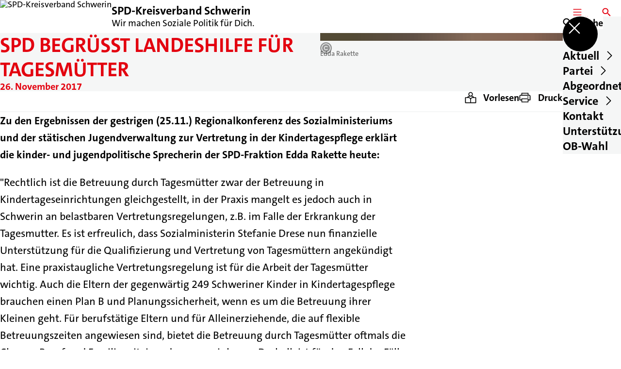

--- FILE ---
content_type: text/html; charset=UTF-8
request_url: https://spd-schwerin.de/meldungen/spd-begruesst-landeshilfe-fuer-tagesmuetter
body_size: 52840
content:
<!DOCTYPE html>
<html class="no-js t-spd-2023" lang="de">
<head>
  <meta charset="utf-8">
  <meta name="viewport" content="width=device-width, initial-scale=1.0">

  <title>SPD begrüßt Landeshilfe für Tagesmütter - SPD-Kreisverband Schwerin</title>

  <script>
    document.documentElement.className = document.documentElement.className.replace(/(\s|^)no-js(\s|$)/, '$1js$2');
  </script>

  <link href="https://spd-schwerin.de/assets/stylesheets/main.752d0a1414.css" rel="stylesheet">
  <link href="https://spd-schwerin.de/feed.rss" rel="alternate" type="application/rss+xml" title="RSS-Feed">
  <link href="https://spdlink.de/FnofyGdbwuDP" rel="shortlink" type="text/html">
  <link href="https://spd-schwerin.de/meldungen/spd-begruesst-landeshilfe-fuer-tagesmuetter" rel="canonical">

  <script type="module" src="https://spd-schwerin.de/assets/javascripts/main.84c069ab84.js" crossorigin></script>

  <meta name="description" content="Zu den Ergebnissen der gestrigen (25.11.) Regionalkonferenz des Sozialministeriums und der stätischen Jugendverwaltung zur Vertretung in der Kindertagespfleg...">
  <meta property="og:description" content="Zu den Ergebnissen der gestrigen (25.11.) Regionalkonferenz des Sozialministeriums und der stätischen Jugendverwaltung zur Vertretung in der Kindertagespfleg...">
  <meta property="og:image" content="https://spd-schwerin.de/_/social-media-preview/meldungen/spd-begruesst-landeshilfe-fuer-tagesmuetter.jpg">
  <meta property="og:image:alt" content="Edda Rakette">
  <meta property="og:image:height" content="630">
  <meta property="og:image:width" content="1200">
  <meta property="og:locale" content="de">
  <meta property="og:site_name" content="SPD-Kreisverband Schwerin">
  <meta property="og:title" content="SPD begrüßt Landeshilfe für Tagesmütter">
  <meta property="og:type" content="website">
  <meta property="og:url" content="https://spd-schwerin.de/meldungen/spd-begruesst-landeshilfe-fuer-tagesmuetter">
  <meta name="robots" content="index, max-snippet:[120], max-image-preview:[large]">
  <meta name="twitter:card" content="summary_large_image">

</head>

<body id="top">
        <a class="skip-link" href="#content">Zum Inhalt springen</a>

    
    
    <div class="site" id="site">
        <div class="site__header" role="banner">
      
<div id="header" class="header header--left header--with-logo">
  <div class="header__inner">
          <div class="header__sender">
                  <a class="header__logo" href="https://spd-schwerin.de/">
            
            <img class="header__logo-img header__logo-img--long" src="https://spd-schwerin.de/_/imagePool/2-Mecklenburg-Vorpommern/Logos-und-Symbole/SPD-Bund/SPD_Logo_oC_Rot_RGB.png?w=438&amp;h=180&amp;fit=crop&amp;c=1&amp;s=74175a1411b705c932871e83f8935716" srcset="https://spd-schwerin.de/_/imagePool/2-Mecklenburg-Vorpommern/Logos-und-Symbole/SPD-Bund/SPD_Logo_oC_Rot_RGB.png?w=0&amp;h=360&amp;fit=crop&amp;c=1&amp;s=c4b0d09884d83a745e96289edb21e40c 2x" width="438" height="180" alt="SPD-Kreisverband Schwerin">
          </a>
        
                            
          <div class="header__text">
                          <span class="header__title">SPD-Kreisverband Schwerin</span>
            
                          <span class="header__subtitle">Wir machen Soziale Politik für Dich.</span>
                      </div>
              </div>
    
    <div class="header__actions">
              <div class="header__menu" role="navigation">
          <a id="header-open-menu" class="header__button" href="https://spd-schwerin.de/sitemap">
            <svg class="icon icon--menu header__button-icon" viewBox="0 0 200 200" aria-hidden="true"><use xlink:href="/assets/icons/icons.1b8bf5e959.svg#icon-menu"></use>
</svg>
            <span class="header__button-text">Menü</span>
          </a>

          
<div id="header-menu" class="menu" aria-label="Menü" aria-hidden="true" data-menu-trigger-id="header-open-menu">
  
  <div class="menu__backdrop" data-a11y-dialog-hide></div>

  <div class="menu__close">
    <button class="icon-button" type="button" title="Menü schließen" data-a11y-dialog-hide><span class="icon-button__icon">
      <span class="icon-button__icon-icon"><svg class="icon icon--cross" viewBox="0 0 200 200" aria-hidden="true"><use xlink:href="/assets/icons/icons.1b8bf5e959.svg#icon-cross"></use>
</svg></span></span></button>
  </div>

  <div class="menu__menu" role="document">
    <div class="menu__menu-outer">
      <div class="menu__menu-inner">
        <div class="menu__search">
          <button class="icon-button" type="button" data-a11y-dialog-hide data-overlay="header-search"><span class="icon-button__icon">
      <span class="icon-button__icon-icon"><svg class="icon icon--search" viewBox="0 0 200 200" aria-hidden="true"><use xlink:href="/assets/icons/icons.1b8bf5e959.svg#icon-search"></use>
</svg></span>&#65279;</span><span class="icon-button__text u-underline">Suche</span></button>
        </div>

        <ul class="menu__items">
                      <li class="menu__item">
                            
              <button class="icon-button menu__link" type="button" aria-haspopup="true" aria-expanded="false" aria-controls="header-menu-submenu-1" data-menu-open-submenu data-menu-level="1"><span class="icon-button__text u-underline">Aktuell</span><span class="icon-button__icon">&#65279;<span class="icon-button__icon-icon"><svg class="icon icon--caret-right" viewBox="0 0 200 200" aria-hidden="true"><use xlink:href="/assets/icons/icons.1b8bf5e959.svg#icon-caret-right"></use>
</svg></span>
    </span></button>

                                  <div class="menu__submenu" id="header-menu-submenu-1" hidden>
      <div class="menu__submenu-meta">
        <button class="icon-button" type="button" data-menu-close-submenu><span class="icon-button__icon">
      <span class="icon-button__icon-icon"><svg class="icon icon--arrow-left" viewBox="0 0 200 200" aria-hidden="true"><use xlink:href="/assets/icons/icons.1b8bf5e959.svg#icon-arrow-left"></use>
</svg></span>&#65279;</span><span class="icon-button__text u-underline">Zurück</span></button>

              </div>

      <ul class="menu__submenu-items" role="list">
                  <li class="menu__submenu-item">
                                                            
            
            <span class="menu__submenu-link menu__submenu-link--mobile">
              <a class="icon-button" href="https://spd-schwerin.de/meldungen" data-menu-level="2"><span class="icon-button__text u-underline">Nachrichten</span></a>
            </span>

            <span class="menu__submenu-link menu__submenu-link--desktop">
              <a class="link-tile link-tile--internal" href="https://spd-schwerin.de/meldungen" data-menu-level="2">
  
  <span class="link-tile__text u-underline">Nachrichten</span>
</a>
            </span>

                      </li>
                  <li class="menu__submenu-item">
                                                            
            
            <span class="menu__submenu-link menu__submenu-link--mobile">
              <a class="icon-button" href="https://spd-schwerin.de/termine" data-menu-level="2"><span class="icon-button__text u-underline">Termine</span></a>
            </span>

            <span class="menu__submenu-link menu__submenu-link--desktop">
              <a class="link-tile link-tile--internal" href="https://spd-schwerin.de/termine" data-menu-level="2">
  
  <span class="link-tile__text u-underline">Termine</span>
</a>
            </span>

                      </li>
              </ul>
    </div>
  
                          </li>
                      <li class="menu__item">
                            
              <button class="icon-button menu__link" type="button" aria-haspopup="true" aria-expanded="false" aria-controls="header-menu-submenu-2" data-menu-open-submenu data-menu-level="1"><span class="icon-button__text u-underline">Partei</span><span class="icon-button__icon">&#65279;<span class="icon-button__icon-icon"><svg class="icon icon--caret-right" viewBox="0 0 200 200" aria-hidden="true"><use xlink:href="/assets/icons/icons.1b8bf5e959.svg#icon-caret-right"></use>
</svg></span>
    </span></button>

                                  <div class="menu__submenu" id="header-menu-submenu-2" hidden>
      <div class="menu__submenu-meta">
        <button class="icon-button" type="button" data-menu-close-submenu><span class="icon-button__icon">
      <span class="icon-button__icon-icon"><svg class="icon icon--arrow-left" viewBox="0 0 200 200" aria-hidden="true"><use xlink:href="/assets/icons/icons.1b8bf5e959.svg#icon-arrow-left"></use>
</svg></span>&#65279;</span><span class="icon-button__text u-underline">Zurück</span></button>

              </div>

      <ul class="menu__submenu-items" role="list">
                  <li class="menu__submenu-item">
                                                            
            
            <span class="menu__submenu-link menu__submenu-link--mobile">
              <a class="icon-button" href="https://spd-schwerin.de/fraktion" data-menu-level="2"><span class="icon-button__text u-underline">Stadtfraktion</span></a>
            </span>

            <span class="menu__submenu-link menu__submenu-link--desktop">
              <a class="link-tile link-tile--internal" href="https://spd-schwerin.de/fraktion" data-menu-level="2">
  
  <span class="link-tile__text u-underline">Stadtfraktion</span>
</a>
            </span>

                      </li>
                  <li class="menu__submenu-item">
                                                            
            
            <span class="menu__submenu-link menu__submenu-link--mobile">
              <a class="icon-button" href="https://spd-schwerin.de/kreisvorstand" data-menu-level="2"><span class="icon-button__text u-underline">Kreisvorstand</span></a>
            </span>

            <span class="menu__submenu-link menu__submenu-link--desktop">
              <a class="link-tile link-tile--internal" href="https://spd-schwerin.de/kreisvorstand" data-menu-level="2">
  
  <span class="link-tile__text u-underline">Kreisvorstand</span>
</a>
            </span>

                      </li>
                  <li class="menu__submenu-item">
                                                            
                                      
            <span class="menu__submenu-link menu__submenu-link--mobile">
              <button class="icon-button" type="button" data-menu-level="2" aria-haspopup="true" aria-expanded="false" aria-controls="header-menu-submenu-2-3" data-menu-open-submenu><span class="icon-button__text u-underline">Arbeitsgemeinschaften</span><span class="icon-button__icon">&#65279;<span class="icon-button__icon-icon"><svg class="icon icon--caret-right" viewBox="0 0 200 200" aria-hidden="true"><use xlink:href="/assets/icons/icons.1b8bf5e959.svg#icon-caret-right"></use>
</svg></span>
    </span></button>
            </span>

            <span class="menu__submenu-link menu__submenu-link--desktop">
              <button class="link-tile link-tile--" type="button" data-menu-level="2" aria-haspopup="true" aria-expanded="false" aria-controls="header-menu-submenu-2-3" data-menu-open-submenu>
  
  <span class="link-tile__text u-underline">Arbeitsgemeinschaften</span>
</button>
            </span>

                              <div class="menu__submenu" id="header-menu-submenu-2-3" hidden>
      <div class="menu__submenu-meta">
        <button class="icon-button" type="button" data-menu-close-submenu><span class="icon-button__icon">
      <span class="icon-button__icon-icon"><svg class="icon icon--arrow-left" viewBox="0 0 200 200" aria-hidden="true"><use xlink:href="/assets/icons/icons.1b8bf5e959.svg#icon-arrow-left"></use>
</svg></span>&#65279;</span><span class="icon-button__text u-underline">Zurück</span></button>

                  <div class="menu__breadcrumb">
            <ul class="menu__breadcrumb-items"><li class="menu__breadcrumb-item">Arbeitsgemeinschaften</li></ul>
          </div>
              </div>

      <ul class="menu__submenu-items" role="list">
                  <li class="menu__submenu-item">
                                                            
            
            <span class="menu__submenu-link menu__submenu-link--mobile">
              <a class="icon-button" href="https://spd-schwerin.de/arbeitsgemeinschaften-ag" data-menu-level="3"><span class="icon-button__text u-underline">Übersicht</span></a>
            </span>

            <span class="menu__submenu-link menu__submenu-link--desktop">
              <a class="link-tile link-tile--internal" href="https://spd-schwerin.de/arbeitsgemeinschaften-ag" data-menu-level="3">
  
  <span class="link-tile__text u-underline">Übersicht</span>
</a>
            </span>

                      </li>
                  <li class="menu__submenu-item">
                                                            
            
            <span class="menu__submenu-link menu__submenu-link--mobile">
              <a class="icon-button" href="https://spd-schwerin.de/afa-2" data-menu-level="3"><span class="icon-button__text u-underline">AfA</span></a>
            </span>

            <span class="menu__submenu-link menu__submenu-link--desktop">
              <a class="link-tile link-tile--internal" href="https://spd-schwerin.de/afa-2" data-menu-level="3">
  
  <span class="link-tile__text u-underline">AfA</span>
</a>
            </span>

                      </li>
                  <li class="menu__submenu-item">
                                                            
            
            <span class="menu__submenu-link menu__submenu-link--mobile">
              <a class="icon-button" href="https://spd-schwerin.de/arbeitsgemeinschaften-ag/ag-60-plus" data-menu-level="3"><span class="icon-button__text u-underline">AG 60 plus</span></a>
            </span>

            <span class="menu__submenu-link menu__submenu-link--desktop">
              <a class="link-tile link-tile--internal" href="https://spd-schwerin.de/arbeitsgemeinschaften-ag/ag-60-plus" data-menu-level="3">
  
  <span class="link-tile__text u-underline">AG 60 plus</span>
</a>
            </span>

                      </li>
                  <li class="menu__submenu-item">
                                                            
            
            <span class="menu__submenu-link menu__submenu-link--mobile">
              <a class="icon-button" href="https://spd-schwerin.de/ag-sozialdemokratischer-juristinnen-und-juristen-2" data-menu-level="3"><span class="icon-button__text u-underline">ASJ</span></a>
            </span>

            <span class="menu__submenu-link menu__submenu-link--desktop">
              <a class="link-tile link-tile--internal" href="https://spd-schwerin.de/ag-sozialdemokratischer-juristinnen-und-juristen-2" data-menu-level="3">
  
  <span class="link-tile__text u-underline">ASJ</span>
</a>
            </span>

                      </li>
                  <li class="menu__submenu-item">
                                                            
            
            <span class="menu__submenu-link menu__submenu-link--mobile">
              <a class="icon-button" href="https://spd-schwerin.de/ag-der-jungsozialistinnen-und-jungsozialisten-in-der-spd-jusos-2" data-menu-level="3"><span class="icon-button__text u-underline">Jusos</span></a>
            </span>

            <span class="menu__submenu-link menu__submenu-link--desktop">
              <a class="link-tile link-tile--internal" href="https://spd-schwerin.de/ag-der-jungsozialistinnen-und-jungsozialisten-in-der-spd-jusos-2" data-menu-level="3">
  
  <span class="link-tile__text u-underline">Jusos</span>
</a>
            </span>

                      </li>
                  <li class="menu__submenu-item">
                                                            
            
            <span class="menu__submenu-link menu__submenu-link--mobile">
              <a class="icon-button" href="https://spd-schwerin.de/arbeitsgemeinschaften-ag/ag-fuer-akzeptanz-und-gleichstellung-spdqueer" data-menu-level="3"><span class="icon-button__text u-underline">SPDqueer</span></a>
            </span>

            <span class="menu__submenu-link menu__submenu-link--desktop">
              <a class="link-tile link-tile--internal" href="https://spd-schwerin.de/arbeitsgemeinschaften-ag/ag-fuer-akzeptanz-und-gleichstellung-spdqueer" data-menu-level="3">
  
  <span class="link-tile__text u-underline">SPDqueer</span>
</a>
            </span>

                      </li>
                  <li class="menu__submenu-item">
                                                            
            
            <span class="menu__submenu-link menu__submenu-link--mobile">
              <a class="icon-button" href="https://spd-schwerin.de/ag-fuer-bildung-afb" data-menu-level="3"><span class="icon-button__text u-underline">AfB</span></a>
            </span>

            <span class="menu__submenu-link menu__submenu-link--desktop">
              <a class="link-tile link-tile--internal" href="https://spd-schwerin.de/ag-fuer-bildung-afb" data-menu-level="3">
  
  <span class="link-tile__text u-underline">AfB</span>
</a>
            </span>

                      </li>
              </ul>
    </div>
  
                      </li>
                  <li class="menu__submenu-item">
                                                            
                                      
            <span class="menu__submenu-link menu__submenu-link--mobile">
              <button class="icon-button" type="button" data-menu-level="2" aria-haspopup="true" aria-expanded="false" aria-controls="header-menu-submenu-2-4" data-menu-open-submenu><span class="icon-button__text u-underline">Ortsvereine</span><span class="icon-button__icon">&#65279;<span class="icon-button__icon-icon"><svg class="icon icon--caret-right" viewBox="0 0 200 200" aria-hidden="true"><use xlink:href="/assets/icons/icons.1b8bf5e959.svg#icon-caret-right"></use>
</svg></span>
    </span></button>
            </span>

            <span class="menu__submenu-link menu__submenu-link--desktop">
              <button class="link-tile link-tile--" type="button" data-menu-level="2" aria-haspopup="true" aria-expanded="false" aria-controls="header-menu-submenu-2-4" data-menu-open-submenu>
  
  <span class="link-tile__text u-underline">Ortsvereine</span>
</button>
            </span>

                              <div class="menu__submenu" id="header-menu-submenu-2-4" hidden>
      <div class="menu__submenu-meta">
        <button class="icon-button" type="button" data-menu-close-submenu><span class="icon-button__icon">
      <span class="icon-button__icon-icon"><svg class="icon icon--arrow-left" viewBox="0 0 200 200" aria-hidden="true"><use xlink:href="/assets/icons/icons.1b8bf5e959.svg#icon-arrow-left"></use>
</svg></span>&#65279;</span><span class="icon-button__text u-underline">Zurück</span></button>

                  <div class="menu__breadcrumb">
            <ul class="menu__breadcrumb-items"><li class="menu__breadcrumb-item">Ortsvereine</li></ul>
          </div>
              </div>

      <ul class="menu__submenu-items" role="list">
                  <li class="menu__submenu-item">
                                                            
            
            <span class="menu__submenu-link menu__submenu-link--mobile">
              <a class="icon-button" href="https://spd-schwerin.de/ortsvereine-1-1" data-menu-level="3"><span class="icon-button__text u-underline">Übersicht</span></a>
            </span>

            <span class="menu__submenu-link menu__submenu-link--desktop">
              <a class="link-tile link-tile--internal" href="https://spd-schwerin.de/ortsvereine-1-1" data-menu-level="3">
  
  <span class="link-tile__text u-underline">Übersicht</span>
</a>
            </span>

                      </li>
                  <li class="menu__submenu-item">
                                                            
            
            <span class="menu__submenu-link menu__submenu-link--mobile">
              <a class="icon-button" href="https://spd-schwerin.de/ortsverein-am-lankower-see-2" data-menu-level="3"><span class="icon-button__text u-underline">Ortsverein Am Lankower See</span></a>
            </span>

            <span class="menu__submenu-link menu__submenu-link--desktop">
              <a class="link-tile link-tile--internal" href="https://spd-schwerin.de/ortsverein-am-lankower-see-2" data-menu-level="3">
  
  <span class="link-tile__text u-underline">Ortsverein Am Lankower See</span>
</a>
            </span>

                      </li>
                  <li class="menu__submenu-item">
                                                            
            
            <span class="menu__submenu-link menu__submenu-link--mobile">
              <a class="icon-button" href="https://spd-schwerin.de/ortsvereine-1-1/ortsverein-krebsfoerden" data-menu-level="3"><span class="icon-button__text u-underline">Ortsverein Krebsförden</span></a>
            </span>

            <span class="menu__submenu-link menu__submenu-link--desktop">
              <a class="link-tile link-tile--internal" href="https://spd-schwerin.de/ortsvereine-1-1/ortsverein-krebsfoerden" data-menu-level="3">
  
  <span class="link-tile__text u-underline">Ortsverein Krebsförden</span>
</a>
            </span>

                      </li>
                  <li class="menu__submenu-item">
                                                            
            
            <span class="menu__submenu-link menu__submenu-link--mobile">
              <a class="icon-button" href="https://spd-schwerin.de/spd-paulsstadt-2" data-menu-level="3"><span class="icon-button__text u-underline">Ortsverein Paulsstadt</span></a>
            </span>

            <span class="menu__submenu-link menu__submenu-link--desktop">
              <a class="link-tile link-tile--internal" href="https://spd-schwerin.de/spd-paulsstadt-2" data-menu-level="3">
  
  <span class="link-tile__text u-underline">Ortsverein Paulsstadt</span>
</a>
            </span>

                      </li>
                  <li class="menu__submenu-item">
                                                            
            
            <span class="menu__submenu-link menu__submenu-link--mobile">
              <a class="icon-button" href="https://spd-schwerin.de/ortsverein-schelfstadt-2" data-menu-level="3"><span class="icon-button__text u-underline">Ortsverein Schelfstadt</span></a>
            </span>

            <span class="menu__submenu-link menu__submenu-link--desktop">
              <a class="link-tile link-tile--internal" href="https://spd-schwerin.de/ortsverein-schelfstadt-2" data-menu-level="3">
  
  <span class="link-tile__text u-underline">Ortsverein Schelfstadt</span>
</a>
            </span>

                      </li>
                  <li class="menu__submenu-item">
                                                            
            
            <span class="menu__submenu-link menu__submenu-link--mobile">
              <a class="icon-button" href="https://spd-schwerin.de/ortsverein-suedstadt-2" data-menu-level="3"><span class="icon-button__text u-underline">Ortsverein Südstadt</span></a>
            </span>

            <span class="menu__submenu-link menu__submenu-link--desktop">
              <a class="link-tile link-tile--internal" href="https://spd-schwerin.de/ortsverein-suedstadt-2" data-menu-level="3">
  
  <span class="link-tile__text u-underline">Ortsverein Südstadt</span>
</a>
            </span>

                      </li>
              </ul>
    </div>
  
                      </li>
              </ul>
    </div>
  
                          </li>
                      <li class="menu__item">
                            
              <button class="icon-button menu__link" type="button" aria-haspopup="true" aria-expanded="false" aria-controls="header-menu-submenu-3" data-menu-open-submenu data-menu-level="1"><span class="icon-button__text u-underline">Abgeordnete</span><span class="icon-button__icon">&#65279;<span class="icon-button__icon-icon"><svg class="icon icon--caret-right" viewBox="0 0 200 200" aria-hidden="true"><use xlink:href="/assets/icons/icons.1b8bf5e959.svg#icon-caret-right"></use>
</svg></span>
    </span></button>

                                  <div class="menu__submenu" id="header-menu-submenu-3" hidden>
      <div class="menu__submenu-meta">
        <button class="icon-button" type="button" data-menu-close-submenu><span class="icon-button__icon">
      <span class="icon-button__icon-icon"><svg class="icon icon--arrow-left" viewBox="0 0 200 200" aria-hidden="true"><use xlink:href="/assets/icons/icons.1b8bf5e959.svg#icon-arrow-left"></use>
</svg></span>&#65279;</span><span class="icon-button__text u-underline">Zurück</span></button>

              </div>

      <ul class="menu__submenu-items" role="list">
                  <li class="menu__submenu-item">
                                                            
            
            <span class="menu__submenu-link menu__submenu-link--mobile">
              <a class="icon-button" href="https://spd-schwerin.de/reem-alabali-radovan-mitglied-des-deutschen-bundestages-mdb" data-menu-level="2"><span class="icon-button__text u-underline">Reem Alabali Radovan, MdB</span></a>
            </span>

            <span class="menu__submenu-link menu__submenu-link--desktop">
              <a class="link-tile link-tile--internal" href="https://spd-schwerin.de/reem-alabali-radovan-mitglied-des-deutschen-bundestages-mdb" data-menu-level="2">
  
  <span class="link-tile__text u-underline">Reem Alabali Radovan, MdB</span>
</a>
            </span>

                      </li>
                  <li class="menu__submenu-item">
                                                            
            
            <span class="menu__submenu-link menu__submenu-link--mobile">
              <a class="icon-button" href="https://spd-schwerin.de/manuela-schwesig-mitglied-des-landtags-mecklenburg-vorpommern-mdl" data-menu-level="2"><span class="icon-button__text u-underline">Manuela Schwesig, MdL</span></a>
            </span>

            <span class="menu__submenu-link menu__submenu-link--desktop">
              <a class="link-tile link-tile--internal" href="https://spd-schwerin.de/manuela-schwesig-mitglied-des-landtags-mecklenburg-vorpommern-mdl" data-menu-level="2">
  
  <span class="link-tile__text u-underline">Manuela Schwesig, MdL</span>
</a>
            </span>

                      </li>
                  <li class="menu__submenu-item">
                                                            
            
            <span class="menu__submenu-link menu__submenu-link--mobile">
              <a class="icon-button" href="https://spd-schwerin.de/mandy-pfeifer-mitglied-des-landtags-mecklenburg-vorpommern-mdl" data-menu-level="2"><span class="icon-button__text u-underline">Mandy Pfeifer, MdL</span></a>
            </span>

            <span class="menu__submenu-link menu__submenu-link--desktop">
              <a class="link-tile link-tile--internal" href="https://spd-schwerin.de/mandy-pfeifer-mitglied-des-landtags-mecklenburg-vorpommern-mdl" data-menu-level="2">
  
  <span class="link-tile__text u-underline">Mandy Pfeifer, MdL</span>
</a>
            </span>

                      </li>
                  <li class="menu__submenu-item">
                                                            
            
            <span class="menu__submenu-link menu__submenu-link--mobile">
              <a class="icon-button" href="https://sabrina-repp.eu/" target="_blank" rel="noopener noreferrer" data-menu-level="2"><span class="icon-button__text u-underline">Sabrina Repp, MdEP</span></a>
            </span>

            <span class="menu__submenu-link menu__submenu-link--desktop">
              <a class="link-tile link-tile--external" href="https://sabrina-repp.eu/" target="_blank" rel="noopener noreferrer" data-menu-level="2">
      <span class="link-tile__icon"><svg class="icon icon--external-link" viewBox="0 0 200 200" aria-hidden="true"><use xlink:href="/assets/icons/icons.1b8bf5e959.svg#icon-external-link"></use>
</svg></span>
  
  <span class="link-tile__text u-underline">Sabrina Repp, MdEP</span>
</a>
            </span>

                      </li>
              </ul>
    </div>
  
                          </li>
                      <li class="menu__item">
                            
              <button class="icon-button menu__link" type="button" aria-haspopup="true" aria-expanded="false" aria-controls="header-menu-submenu-4" data-menu-open-submenu data-menu-level="1"><span class="icon-button__text u-underline">Service</span><span class="icon-button__icon">&#65279;<span class="icon-button__icon-icon"><svg class="icon icon--caret-right" viewBox="0 0 200 200" aria-hidden="true"><use xlink:href="/assets/icons/icons.1b8bf5e959.svg#icon-caret-right"></use>
</svg></span>
    </span></button>

                                  <div class="menu__submenu" id="header-menu-submenu-4" hidden>
      <div class="menu__submenu-meta">
        <button class="icon-button" type="button" data-menu-close-submenu><span class="icon-button__icon">
      <span class="icon-button__icon-icon"><svg class="icon icon--arrow-left" viewBox="0 0 200 200" aria-hidden="true"><use xlink:href="/assets/icons/icons.1b8bf5e959.svg#icon-arrow-left"></use>
</svg></span>&#65279;</span><span class="icon-button__text u-underline">Zurück</span></button>

              </div>

      <ul class="menu__submenu-items" role="list">
                  <li class="menu__submenu-item">
                                                            
            
            <span class="menu__submenu-link menu__submenu-link--mobile">
              <a class="icon-button" href="https://spd-schwerin.de/pressemitteilungen-im-spd-kreisverband-schwerin" data-menu-level="2"><span class="icon-button__text u-underline">Pressemitteilungen im SPD-Kreisverband Schwerin</span></a>
            </span>

            <span class="menu__submenu-link menu__submenu-link--desktop">
              <a class="link-tile link-tile--internal" href="https://spd-schwerin.de/pressemitteilungen-im-spd-kreisverband-schwerin" data-menu-level="2">
  
  <span class="link-tile__text u-underline">Pressemitteilungen im SPD-Kreisverband Schwerin</span>
</a>
            </span>

                      </li>
                  <li class="menu__submenu-item">
                                                            
            
            <span class="menu__submenu-link menu__submenu-link--mobile">
              <a class="icon-button" href="https://spd-schwerin.de/downloads" data-menu-level="2"><span class="icon-button__text u-underline">Downloads</span></a>
            </span>

            <span class="menu__submenu-link menu__submenu-link--desktop">
              <a class="link-tile link-tile--internal" href="https://spd-schwerin.de/downloads" data-menu-level="2">
  
  <span class="link-tile__text u-underline">Downloads</span>
</a>
            </span>

                      </li>
                  <li class="menu__submenu-item">
                                                            
            
            <span class="menu__submenu-link menu__submenu-link--mobile">
              <a class="icon-button" href="https://spd-schwerin.de/links" data-menu-level="2"><span class="icon-button__text u-underline">Links</span></a>
            </span>

            <span class="menu__submenu-link menu__submenu-link--desktop">
              <a class="link-tile link-tile--internal" href="https://spd-schwerin.de/links" data-menu-level="2">
  
  <span class="link-tile__text u-underline">Links</span>
</a>
            </span>

                      </li>
              </ul>
    </div>
  
                          </li>
                      <li class="menu__item">
                            
              <a class="icon-button menu__link" href="https://spd-schwerin.de/kontakt" data-menu-level="1"><span class="icon-button__text u-underline">Kontakt</span></a>

                          </li>
                      <li class="menu__item">
                            
              <a class="icon-button menu__link" href="https://spd-schwerin.de/spenden-bequem-online-oder-per-ueberweisung" data-menu-level="1"><span class="icon-button__text u-underline">Unterstützung OB-Wahl</span></a>

                          </li>
                  </ul>
      </div>
    </div>

      </div>
</div>
        </div>
      
              <div class="header__search" role="search">
          <a class="header__button" data-overlay="header-search" href="https://spd-schwerin.de/suche">
            <svg class="icon icon--search header__button-icon" viewBox="0 0 200 200" aria-hidden="true"><use xlink:href="/assets/icons/icons.1b8bf5e959.svg#icon-search"></use>
</svg>
            <span class="header__button-text">Suche</span>
          </a>

          

<div id="header-search" class="overlay search-overlay" aria-label="Suche" aria-hidden="true" data-overlay-destroy-after-close="false" data-overlay-redirect-after-close="false">
  <div class="overlay__backdrop" data-a11y-dialog-hide></div>

  <div class="overlay__overlay u-inverted" role="document">
    <div class="overlay__bar">
      
      <button class="icon-button overlay__close" type="button" title="Schließen" data-a11y-dialog-hide disabled><span class="icon-button__icon">
      <span class="icon-button__icon-icon"><svg class="icon icon--cross" viewBox="0 0 200 200" aria-hidden="true"><use xlink:href="/assets/icons/icons.1b8bf5e959.svg#icon-cross"></use>
</svg></span></span></button>
    </div>

    <div class="overlay__content">
                  <div class="search-overlay__form">
      
<form id="header-search-search" class="input-form" action="https://spd-schwerin.de/suche" method="get" enctype="multipart/form-data" accept-charset="utf-8" data-hx-post="https://spd-schwerin.de/actions/_spdplus/search/render" data-hx-trigger="keyup changed delay:0.2s throttle:0.4s from:(find input)" data-hx-select=".search-overlay__content" data-hx-target=".search-overlay__content" data-hx-swap="innerHTML" data-hx-indicator="closest .search-overlay" data-hx-vals="{&quot;SPDPLUS_CSRF_TOKEN&quot;:&quot;qXo_I6Ci2PY8N23rxaMd0eF9Uk3DxFqLcIWujckK4fKpMj90nkHhzOM4e03amqqQdF4-nqaaWouqGxAZpqce3kPxzLm-RZKg_WBaI9kLm6U=&quot;}">
  
  
  

  
  <div class="input-form__field">
    

<div id="header-search-search-field" class="field">
      <label class="field__label u-hidden-visually" for="header-search-search-field-control">
      <span class="label">Suchbegriff</span>
    </label>
  
  
  
  
      <div class="field__controls field__controls--stacked">
              <div class="field__control">
          <div class="input">
        <input class="input__input input__input--search" id="header-search-search-field-control" name="q" type="search" />

    </div>
        </div>
          </div>
  
  
  </div>
  </div>

  <div class="input-form__button">
    
<button class="button" type="submit" title="Suchen">
      <span class="button__icon">
      <svg class="icon icon--search" viewBox="0 0 200 200" aria-hidden="true"><use xlink:href="/assets/icons/icons.1b8bf5e959.svg#icon-search"></use>
</svg>    </span>
  
  
  </button>
  </div>
</form>
    </div>

    <div class="search-overlay__content">
      
      <div class="loading search-overlay__loading"></div>
    </div>
  
          </div>
  </div>
</div>
        </div>
          </div>
  </div>
</div>
    </div>

        <main id="content" class="site__content">
              <div id="p530142" lang="de" class="page">
  
      <div class="page__header">
      
      <div class="page__head">
        <div class="page__heading">
                      <div class="page__headline">
              <h1 class="headline"><span class="headline__text">SPD begrüßt Landeshilfe für Tagesmütter</span></h1>
            </div>
          
                      <time class="page__date" datetime="2017-11-26">26. November 2017</time>
          
                  </div>

                  <div class="page__image">
            <figure id="media-90871-48387" class="media" role="figure" aria-labelledby="media-90871-48387-caption">
  <div class="media__figure">
          <picture class="image" style="background-image: url([data-uri])">
  <img class="image__img" src="https://spd-schwerin.de/_/uploads/spdKreisverbandSchwerin/spd-stadtfraktion/edda_rakette_1000x1000_cnmi_thumb.png?w=150&amp;h=84&amp;fit=crop&amp;c=1&amp;s=8593b017b41b6eccf32668989e694fe6" srcset="https://spd-schwerin.de/_/uploads/spdKreisverbandSchwerin/spd-stadtfraktion/edda_rakette_1000x1000_cnmi_thumb.png?w=150&amp;h=84&amp;fit=crop&amp;c=1&amp;s=8593b017b41b6eccf32668989e694fe6 2x" width="150" height="84" alt="Edda Rakette" loading="lazy" />
</picture>

            </div>

      <figcaption class="media__caption" id="media-90871-48387-caption">
              <div class="media__text">Edda Rakette</div>
      
              <div class="media__copyright rs_skip">
          
<div class="copyright">
      <button class="copyright__button" type="button" title="Bildrechte" aria-pressed="false">
      <svg class="icon icon--copyright" viewBox="0 0 200 200" aria-hidden="true"><use xlink:href="/assets/icons/icons.1b8bf5e959.svg#icon-copyright"></use>
</svg>    </button>

    <div class="copyright__tooltip u-tooltip" tabindex="0" role="tooltip" hidden data-floating-placements="left,right">
      <span class="copyright__tooltip-text">SPD Stadtratsfraktion</span>
    </div>
  </div>
        </div>
          </figcaption>
  
  </figure>
          </div>
              </div>
    </div>
  
  <div class="page__inner">
          <div class="page__bar rs_skip rs_preserve">
        
                  <ul class="page__tools" lang="de">
            <li class="page__tool">
              <button class="icon-button icon-button--secondary" type="button" data-page-readspeaker><span class="icon-button__icon">
      <span class="icon-button__icon-icon"><svg class="icon icon--read" viewBox="0 0 200 200" aria-hidden="true"><use xlink:href="/assets/icons/icons.1b8bf5e959.svg#icon-read"></use>
</svg></span>&#65279;</span><span class="icon-button__text u-underline">Vorlesen</span></button>
            </li>

            <li class="page__tool">
              <button class="icon-button icon-button--secondary" type="button" data-print><span class="icon-button__icon">
      <span class="icon-button__icon-icon"><svg class="icon icon--print" viewBox="0 0 200 200" aria-hidden="true"><use xlink:href="/assets/icons/icons.1b8bf5e959.svg#icon-print"></use>
</svg></span>&#65279;</span><span class="icon-button__text u-underline">Drucken</span></button>
            </li>

            <li class="page__tool">
              <button class="icon-button" type="button" data-share data-share-title="SPD begrüßt Landeshilfe für Tagesmütter" data-share-url="https://spd-schwerin.de/meldungen/spd-begruesst-landeshilfe-fuer-tagesmuetter"><span class="icon-button__icon">
      <span class="icon-button__icon-icon"><svg class="icon icon--share" viewBox="0 0 200 200" aria-hidden="true"><use xlink:href="/assets/icons/icons.1b8bf5e959.svg#icon-share"></use>
</svg></span>&#65279;</span><span class="icon-button__text u-underline">Teilen</span></button>
            </li>
          </ul>
              </div>
    
    <div class="page__readspeaker rs_skip rs_preserve" hidden>
      <div id="readspeaker_button1" class="rsbtn">
        
        <a rel="nofollow" class="rsbtn_play" accesskey="L" title="Um den Text anzuh&ouml;ren, verwenden Sie bitte ReadSpeaker webReader" href="https://app-eu.readspeaker.com/cgi-bin/rsent?customerid=11021&amp;lang=de&amp;readid=p530142&amp;url=https%3A//spd-schwerin.de/meldungen/spd-begruesst-landeshilfe-fuer-tagesmuetter">
          <span class="rsbtn_left rsimg rspart"><span class="rsbtn_text"><span>Vorlesen</span></span></span>
          <span class="rsbtn_right rsimg rsplay rspart"></span>
        </a>
      </div>
    </div>

    <div class="page__content">
      <div class="page__blocks">
                                      
                    <div id="c8620016" class="page__block" data-block-type="text" data-block-theme="transparent">
                          <p class="paragraph"><strong>Zu den Ergebnissen der gestrigen (25.11.) Regionalkonferenz des Sozialministeriums und der stätischen Jugendverwaltung zur Vertretung in der Kindertagespflege erklärt die kinder- und jugendpolitische Sprecherin der SPD-Fraktion Edda Rakette heute:</strong></p><p class="paragraph">
&quot;Rechtlich ist die Betreuung durch Tagesmütter zwar der Betreuung in Kindertageseinrichtungen gleichgestellt, in der Praxis mangelt es jedoch auch in Schwerin an belastbaren Vertretungsregelungen, z.B. im Falle der Erkrankung der Tagesmutter. Es ist erfreulich, dass Sozialministerin Stefanie Drese nun finanzielle Unterstützung für die Qualifizierung und Vertretung von Tagesmüttern angekündigt hat. Eine praxistaugliche Vertretungsregelung ist für die Arbeit der Tagesmütter wichtig. Auch die Eltern der gegenwärtig 249 Schweriner Kinder in Kindertagespflege brauchen einen Plan B und Planungssicherheit, wenn es um die Betreuung ihrer Kleinen geht. Für berufstätige Eltern und für Alleinerziehende, die auf flexible Betreuungszeiten angewiesen sind, bietet die Betreuung durch Tagesmütter oftmals die Chance, Beruf und Familie miteinander zu vereinbaren. Deshalb ist für den Fall der Fälle eine verlässliche Vertretungsregelung wichtig.&quot;</p>
                      </div>
              </div>

      <div class="u-clearfix"></div>

              <div class="page__footer rs_skip">
          
                      <div class="page__browser">
              <div class="browser">
  <div class="browser__links">
    
                <a href="https://spd-schwerin.de/meldungen/steuererhoehungen-nur-mit-augenmass" class="browser__link browser__link--left">
        <span class="browser__link-label">Vorherige Meldung</span>

        <span class="headline browser__link-headline"><span class="headline__text">Steuererhöhungen nur mit Augenmaß</span></span>

        <span class="browser__link-icon">
          <svg class="icon icon--caret-left" viewBox="0 0 200 200" aria-hidden="true"><use xlink:href="/assets/icons/icons.1b8bf5e959.svg#icon-caret-left"></use>
</svg>        </span>
      </a>
    
    
                <a href="https://spd-schwerin.de/meldungen/beitragsfreie-kita-muss-bald-kommen" class="browser__link browser__link--right">
        <span class="browser__link-label">Nächste Meldung</span>

        <span class="headline browser__link-headline"><span class="headline__text">Beitragsfreie Kita muss bald kommen</span></span>

        <span class="browser__link-icon">
          <svg class="icon icon--caret-right" viewBox="0 0 200 200" aria-hidden="true"><use xlink:href="/assets/icons/icons.1b8bf5e959.svg#icon-caret-right"></use>
</svg>        </span>
      </a>
    
      </div>

      <div class="browser__button">
      
<a class="button button--internal" href="https://spd-schwerin.de/meldungen">
  
      <span class="button__text u-underline">Alle Meldungen</span>
  
  </a>
    </div>
  </div>
            </div>
                  </div>
          </div>
  </div>
</div>
    </main>

        <div class="site__footer" role="contentinfo">
      
<div id="footer" class="footer">
      <div class="footer__breadcrumb">
      <nav id="footer-breadcrumb" class="breadcrumb" aria-label="Aktuelle Position auf der Webseite">
  <ol class="breadcrumb__crumbs">
    <li class="breadcrumb__crumb"><a class="breadcrumb__link u-underline" href="https://spd-schwerin.de/"><span class="breadcrumb__link-icon"><svg class="icon icon--home" viewBox="0 0 200 200" aria-hidden="true"><use xlink:href="/assets/icons/icons.1b8bf5e959.svg#icon-home"></use></svg></span><span class="breadcrumb__link-text u-hidden-visually">Startseite</span></a><svg class="icon icon--caret-right breadcrumb__arrow" viewBox="0 0 200 200" aria-hidden="true"><use xlink:href="/assets/icons/icons.1b8bf5e959.svg#icon-caret-right"></use></svg></li><li class="breadcrumb__crumb"><a class="breadcrumb__link u-underline" href="https://spd-schwerin.de/meldungen"><span class="breadcrumb__link-icon"><svg class="icon icon--level-up" viewBox="0 0 200 200" aria-hidden="true"><use xlink:href="/assets/icons/icons.1b8bf5e959.svg#icon-level-up"></use></svg></span><span class="breadcrumb__link-text">Meldungen</span></a><svg class="icon icon--caret-right breadcrumb__arrow" viewBox="0 0 200 200" aria-hidden="true"><use xlink:href="/assets/icons/icons.1b8bf5e959.svg#icon-caret-right"></use></svg></li><li class="breadcrumb__crumb"><a class="breadcrumb__link u-underline" href="https://spd-schwerin.de/meldungen/spd-begruesst-landeshilfe-fuer-tagesmuetter" aria-current="page"><span class="breadcrumb__link-icon"><svg class="icon icon--level-up" viewBox="0 0 200 200" aria-hidden="true"><use xlink:href="/assets/icons/icons.1b8bf5e959.svg#icon-level-up"></use></svg></span><span class="breadcrumb__link-text">SPD begrüßt Landeshilfe für Tagesmütter</span></a></li>  </ol>

  <script type="application/ld+json">
    {
    "@context": "https:\/\/schema.org",
    "@type": "BreadcrumbList",
    "itemListElement": [
        {
            "@type": "ListItem",
            "position": 1,
            "name": "Startseite",
            "item": "https:\/\/spd-schwerin.de\/"
        },
        {
            "@type": "ListItem",
            "position": 2,
            "name": "Meldungen",
            "item": "https:\/\/spd-schwerin.de\/meldungen"
        },
        {
            "@type": "ListItem",
            "position": 3,
            "name": "SPD begr\u00fc\u00dft Landeshilfe f\u00fcr Tagesm\u00fctter",
            "item": "https:\/\/spd-schwerin.de\/meldungen\/spd-begruesst-landeshilfe-fuer-tagesmuetter"
        }
    ]
}
  </script>
</nav>
    </div>
  
  <div class="footer__content">
    
          <a class="footer__logo" href="https://spd-schwerin.de/">
                  
          <img class="footer__logo-img footer__logo-img--long" src="https://spd-schwerin.de/_/imagePool/2-Mecklenburg-Vorpommern/Logos-und-Symbole/SPD-Bund/SPD_Logo_oC_Rot_RGB.png?w=438&amp;h=180&amp;fit=crop&amp;c=1&amp;s=74175a1411b705c932871e83f8935716" srcset="https://spd-schwerin.de/_/imagePool/2-Mecklenburg-Vorpommern/Logos-und-Symbole/SPD-Bund/SPD_Logo_oC_Rot_RGB.png?w=0&amp;h=360&amp;fit=crop&amp;c=1&amp;s=c4b0d09884d83a745e96289edb21e40c 2x" width="438" height="180" alt="" role="presentation">
        
                  <span class="footer__logo-title">SPD-Kreisverband Schwerin</span>
        
                  <span class="footer__logo-subtitle">Wir machen Soziale Politik für Dich.</span>
              </a>
    
          <div class="footer__links">
                  <nav class="footer__social-media" aria-label="Social-Media-Konten">
            <div class="footer__social-media-title">Jetzt folgen</div>

            <ul class="footer__social-media-links" role="list">
                              <li class="footer__social-media-link">
                  <a class="icon-button" title="Facebook" href="http://www.facebook.com/SPD-Schwerin-281122228012/" target="_blank" rel="noopener noreferrer"><span class="icon-button__icon">
      <span class="icon-button__icon-icon"><svg class="icon icon--facebook" viewBox="0 0 200 200" aria-hidden="true"><use xlink:href="/assets/icons/icons.1b8bf5e959.svg#icon-facebook"></use>
</svg></span></span></a>
                </li>
                              <li class="footer__social-media-link">
                  <a class="icon-button" title="Instagram" href="https://www.instagram.com/spd_schwerin" target="_blank" rel="noopener noreferrer"><span class="icon-button__icon">
      <span class="icon-button__icon-icon"><svg class="icon icon--instagram" viewBox="0 0 200 200" aria-hidden="true"><use xlink:href="/assets/icons/icons.1b8bf5e959.svg#icon-instagram"></use>
</svg></span></span></a>
                </li>
                          </ul>
          </nav>
        
                  <div class="footer__action" role="navigation" aria-label="Aktions-Links">
            <ul class="footer__action-links" role="list">
                              <li class="footer__action-link">
                  <a class="icon-button icon-button--secondary" href="https://spd-schwerin.de/suche"><span class="icon-button__icon">
      <span class="icon-button__icon-icon"><svg class="icon icon--search" viewBox="0 0 200 200" aria-hidden="true"><use xlink:href="/assets/icons/icons.1b8bf5e959.svg#icon-search"></use>
</svg></span>&#65279;</span><span class="icon-button__text u-underline">Suche</span></a>
                </li>
                              <li class="footer__action-link">
                  <a class="icon-button icon-button--secondary" href="https://spd-schwerin.de/sitemap"><span class="icon-button__icon">
      <span class="icon-button__icon-icon"><svg class="icon icon--sitemap" viewBox="0 0 200 200" aria-hidden="true"><use xlink:href="/assets/icons/icons.1b8bf5e959.svg#icon-sitemap"></use>
</svg></span>&#65279;</span><span class="icon-button__text u-underline">Sitemap</span></a>
                </li>
                              <li class="footer__action-link">
                  <a class="icon-button icon-button--secondary" href="https://spd-schwerin.de/kontakt"><span class="icon-button__icon">
      <span class="icon-button__icon-icon"><svg class="icon icon--chat" viewBox="0 0 200 200" aria-hidden="true"><use xlink:href="/assets/icons/icons.1b8bf5e959.svg#icon-chat"></use>
</svg></span>&#65279;</span><span class="icon-button__text u-underline">Kontakt</span></a>
                </li>
                          </ul>
          </div>
              </div>
      </div>

      <div class="footer__meta" role="navigation" aria-label="Service-Links">
      <ul class="footer__meta-links" role="list">
                  <li class="footer__meta-link">
            <a class="link link--internal" href="https://spd-schwerin.de/impressum"><span class="link__text u-underline">Impressum</span></a>
          </li>
                  <li class="footer__meta-link">
            <a class="link link--internal" href="https://spd-schwerin.de/kontakt"><span class="link__text u-underline">Kontakt</span></a>
          </li>
                  <li class="footer__meta-link">
            <a class="link link--internal" href="https://spd-schwerin.de/datenschutz"><span class="link__text u-underline">Datenschutz</span></a>
          </li>
                  <li class="footer__meta-link">
            <a class="link link--internal" href="https://spd-schwerin.de/sitemap"><span class="link__text u-underline">Sitemap</span></a>
          </li>
              </ul>
    </div>
  </div>
    </div>

              <div class="site__banderole">
        <div class="banderole">
      <div class="banderole__text">
      Demokratie braucht Demokraten. Soziale Demokratie braucht Dich.
    </div>
  
      <div class="banderole__button">
      <a class="icon-button u-overlay-link" href="https://mitgliedwerden.spd.de" target="_blank" rel="noopener noreferrer"><span class="icon-button__text u-underline">Jetzt Mitglied werden.</span><span class="icon-button__icon">&#65279;<span class="icon-button__icon-icon"><svg class="icon icon--caret-double-right" viewBox="0 0 200 200" aria-hidden="true"><use xlink:href="/assets/icons/icons.1b8bf5e959.svg#icon-caret-double-right"></use>
</svg></span>
    </span></a>
    </div>
  </div>
      </div>
    
          </div>

    
    <div id="overlays">
        </div>

    <div id="tooltips"></div>
        <script>
        (function() {
            var u='https://s.spd.plus/';
            var _paq = window._paq = window._paq || [];

            _paq.push(['disableCookies']);
            _paq.push(['HeatmapSessionRecording::disable']);
            _paq.push(['trackPageView']);
            _paq.push(['enableLinkTracking']);
            _paq.push(['disableBrowserFeatureDetection']);
            _paq.push(['setTrackerUrl', u+'matomo.php']);
            _paq.push(['setSiteId', '315']);

            var d=document, g=d.createElement('script'), s=d.getElementsByTagName('script')[0];
            g.async=true;
            g.src=u+'matomo.js';
            s.parentNode.insertBefore(g,s);
        })();
    </script>
</body>
</html>
